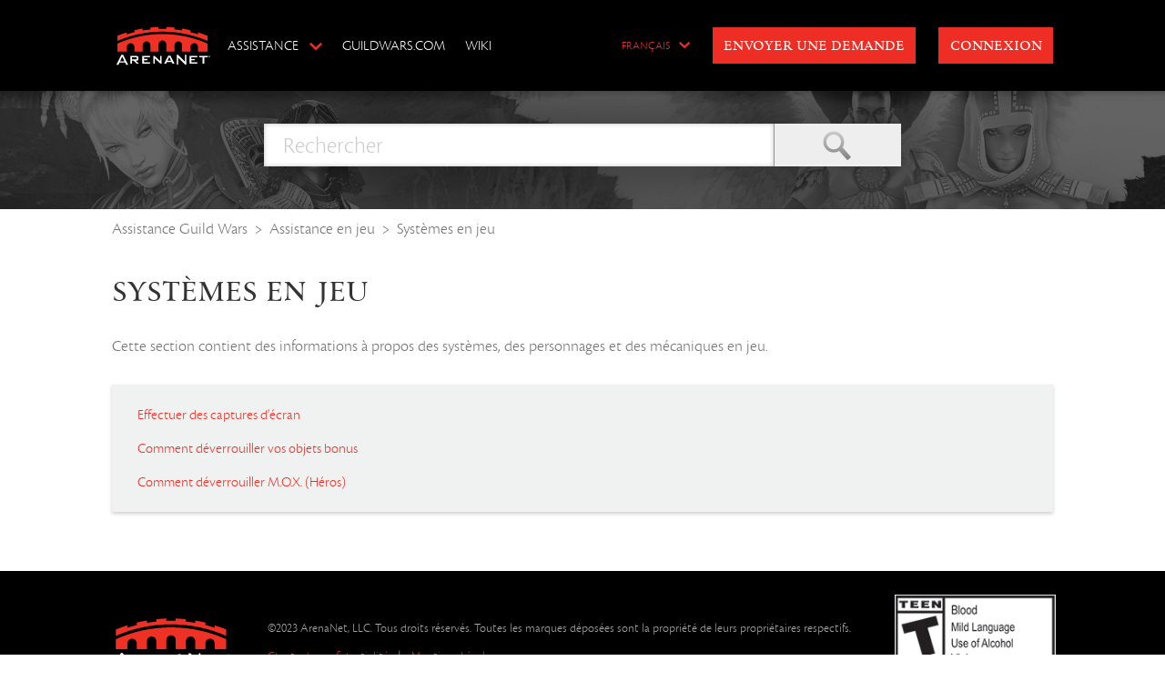

--- FILE ---
content_type: text/html; charset=utf-8
request_url: https://help.guildwars.com/hc/fr/sections/360000170828-Syst%C3%A8mes-en-jeu
body_size: 4087
content:
<!DOCTYPE html>
<html dir="ltr" lang="fr">
<head>
  <meta charset="utf-8" />
  <!-- v26873 -->


  <title>Systèmes en jeu &ndash; Assistance Guild Wars</title>

  <meta name="csrf-param" content="authenticity_token">
<meta name="csrf-token" content="hc:meta:server:lt6eCvgBFwkgeaEHWXV7q_lp1MtEkYE1AYm-YN02eZBFyfjMSysaVkVLqF9XSlO6_NykYcLSJmU1fkSyHuq9KQ">

  <meta name="description" content="Cette section contient des informations à propos des systèmes, des personnages et des mécaniques en jeu." /><link rel="canonical" href="https://help.guildwars.com/hc/fr/sections/360000170828-Syst%C3%A8mes-en-jeu">
<link rel="alternate" hreflang="de" href="https://help.guildwars.com/hc/de/sections/360000170828-Ingame-Systeme">
<link rel="alternate" hreflang="en-us" href="https://help.guildwars.com/hc/en-us/sections/360000170828-In-Game-Systems">
<link rel="alternate" hreflang="es" href="https://help.guildwars.com/hc/es/sections/360000170828-Sistemas-del-juego">
<link rel="alternate" hreflang="fr" href="https://help.guildwars.com/hc/fr/sections/360000170828-Syst%C3%A8mes-en-jeu">
<link rel="alternate" hreflang="x-default" href="https://help.guildwars.com/hc/en-us/sections/360000170828-In-Game-Systems">

  <link rel="stylesheet" href="//static.zdassets.com/hc/assets/application-f34d73e002337ab267a13449ad9d7955.css" media="all" id="stylesheet" />
    <!-- Entypo pictograms by Daniel Bruce — www.entypo.com -->
    <link rel="stylesheet" href="//static.zdassets.com/hc/assets/theming_v1_support-e05586b61178dcde2a13a3d323525a18.css" media="all" />
  <link rel="stylesheet" type="text/css" href="/hc/theming_assets/317231/360000007567/style.css?digest=30036107324819">

  <link rel="icon" type="image/x-icon" href="/hc/theming_assets/01HZKS5GJV2ND1BE1CAEWMSQS3">

    <script src="//static.zdassets.com/hc/assets/jquery-ed472032c65bb4295993684c673d706a.js"></script>
    

  



<meta http-equiv="X-UA-Compatible" content="IE=edge"><meta name="viewport" content="width=device-width, initial-scale=1"><link rel="stylesheet" type="text/css" href="https://static.staticwars.com/combo/_/fonts/cronos/v1/cronos-bold-min.css&/fonts/cronos/v1/cronos-italic-min.css&/fonts/cronos/v1/cronos-bolditalic-min.css&/fonts/cronos/v1/cronos-light-min.css&/fonts/eason/v1/eason-regular-min.css&/fonts/eason/v1/eason-bold-min.css&/fonts/eason/v1/eason-italic-min.css&/fonts/eason/v1/eason-displaycaps-min.css"><script>var arenaNet={i18n:{myTickets:"mes demandes",contactEmail:"Adresse e-mail de contact",submitTicket:"Envoyer une demande",ticket:"mes demandes",tickets:"Tickets"}};</script>
  <script type="text/javascript" src="/hc/theming_assets/317231/360000007567/script.js?digest=30036107324819"></script>
</head>
<body class="">
  
  
  

  



<header class="header a1_0"><div class="header-inner a0_0 a1_1"><div class="a1_2"><div class="logo a1_3"><a title="Accueil" href="/hc/fr"><img class="a1_5" src="//p6.zdassets.com/hc/theme_assets/317231/200002923/anet.1473452783746.svg" alt="Logo"></a></div><div class="b_0"><button class="b_1 b_2">show</button><button class="b_1 b_3">hide</button><div class="a5_2 b_4"><nav class="b_5"><div class="mobile-hide"><div class="dropdown helpcenter-selector" aria-haspopup="true"><a class="dropdown-toggle">Assistance</a><span class="dropdown-menu" role="menu" aria-expanded="false">
                      <a href="https://help.guildwars.com/" dir="ltr" role="menuitem">Assistance Guild Wars​</a>
                    
                      <a href="https://help.guildwars2.com/" dir="ltr" role="menuitem">Assistance Guild Wars 2​</a>
                    </span></div></div><a href="https://www.guildwars.com">GuildWars.com</a><a href="https://wiki.guildwars.com/">Wiki</a><div class="mobile-only">
                    <a href="https://help.guildwars.com/" class="mobile-dropdown-link" dir="ltr" role="menuitem">Assistance Guild Wars​</a>
                  
                    <a href="https://help.guildwars2.com/" class="mobile-dropdown-link" dir="ltr" role="menuitem">Assistance Guild Wars 2​</a>
                  </div></nav><div class="b_6"><a class="submit-a-request" href="/hc/fr/requests/new">Envoyer une demande</a></div></div></div></div><nav class="user-nav a1_4"><div class="dropdown language-selector" aria-haspopup="true"><a class="dropdown-toggle">Français</a><span class="dropdown-menu dropdown-menu-end" role="menu"><a href="/hc/change_language/de?return_to=%2Fhc%2Fde%2Fsections%2F360000170828-Ingame-Systeme" dir="ltr" rel="nofollow" role="menuitem">Deutsch</a><a href="/hc/change_language/en-us?return_to=%2Fhc%2Fen-us%2Fsections%2F360000170828-In-Game-Systems" dir="ltr" rel="nofollow" role="menuitem">English (US)</a><a href="/hc/change_language/es?return_to=%2Fhc%2Fes%2Fsections%2F360000170828-Sistemas-del-juego" dir="ltr" rel="nofollow" role="menuitem">Español</a></span></div><div class="satButton"><a class="submit-a-request" href="/hc/fr/requests/new">Envoyer une demande</a></div>  <a class="login" data-auth-action="signin" role="button" rel="nofollow" title="Ouvre une boîte de dialogue" href="https://guildwars2.zendesk.com/access?brand_id=360000007567&amp;return_to=https%3A%2F%2Fhelp.guildwars.com%2Fhc%2Ffr%2Fsections%2F360000170828-Syst%25C3%25A8mes-en-jeu&amp;locale=fr">Connexion</a>
</nav></div></header>

  <main role="main">
    



<div class="search-box"><form role="search" class="search" data-search="" action="/hc/fr/search" accept-charset="UTF-8" method="get"><input type="hidden" name="utf8" value="&#x2713;" autocomplete="off" /><input type="search" name="query" id="query" placeholder="Rechercher" aria-label="Rechercher" />
<input type="submit" name="commit" value="Rechercher" /></form></div><nav class="sub-nav a0_0 a5_5 a5_6"><ol class="breadcrumbs">
  
    <li title="Assistance Guild Wars">
      
        <a href="/hc/fr">Assistance Guild Wars</a>
      
    </li>
  
    <li title="Assistance en jeu">
      
        <a href="/hc/fr/categories/360000081608-Assistance-en-jeu">Assistance en jeu</a>
      
    </li>
  
    <li title="Systèmes en jeu">
      
        <a href="/hc/fr/sections/360000170828-Syst%C3%A8mes-en-jeu">Systèmes en jeu</a>
      
    </li>
  
</ol>
</nav><div class="a0_0 e_0"><h1> Systèmes en jeu</h1><p class="section-description d_1 e_1">Cette section contient des informations à propos des systèmes, des personnages et des mécaniques en jeu.</p><div class="a5_2 a5_3 e_2"><ul class="article-list e_3"><li ><a href="/hc/fr/articles/360000979487-Effectuer-des-captures-d-%C3%A9cran">Effectuer des captures d&#39;écran</a></li><li ><a href="/hc/fr/articles/360001798368-Comment-d%C3%A9verrouiller-vos-objets-bonus">Comment déverrouiller vos objets bonus</a></li><li ><a href="/hc/fr/articles/360001816287-Comment-d%C3%A9verrouiller-M-O-X-H%C3%A9ros">Comment déverrouiller M.O.X. (Héros)</a></li></ul></div></div>
  </main>

  



<footer class="footer a2_0"> <div class="footer-inner a0_0 a2_1"> <div class="a2_2"> <a href="http://www.arena.net"> <img class="#mc_logoImg" src="//p6.zdassets.com/hc/theme_assets/317231/200002923/anet.1473452783746.svg" alt="Logo"> </a> </div> <div class="a2_3"> <p> ©2023 ArenaNet, LLC. Tous droits réservés. Toutes les marques déposées sont la propriété de leurs propriétaires respectifs. </p> <p> <a href="https://www.guildwars.com/privacy-policy">Charte de confidentialité</a> | <a href="https://www.guildwars.com/legal">Mentions Légales</a> </p> </div> <div class="a2_4"> <div class="a2_7"> <a href="https://www.esrb.org" target="_blank"> <img src="/hc/theming_assets/01HZKS5G8NWA10QNSX0A11R01Y" alt="ESRB"> </a> </div> <div class="a2_5"> <img src="//p6.zdassets.com/hc/theme_assets/317231/200002923/pegi.1474665647689.gif
" alt="PEGI"> </div> <div class="a2_6"> <img src="//p6.zdassets.com/hc/theme_assets/317231/200002923/usk.1474665647689.gif
" alt="USK"> </div> </div> </div> </footer><noscript><iframe src="https://www.googletagmanager.com/ns.html?id=GTM-PBV6W2" height="0" width="0" style="display:none;visibility:hidden"></iframe></noscript><script>!function(e,t,a,n,g){e[n]=e[n]||[],e[n].push({"gtm.start":(new Date).getTime(),event:"gtm.js"});var m=t.getElementsByTagName(a)[0],r=t.createElement(a);r.async=!0,r.src="https://www.googletagmanager.com/gtm.js?id=GTM-PBV6W2",m.parentNode.insertBefore(r,m)}(window,document,"script","dataLayer");</script>


  <!-- / -->

  
  <script src="//static.zdassets.com/hc/assets/fr.9c34299558014f9801ff.js"></script>
  

  <script type="text/javascript">
  /*

    Greetings sourcecode lurker!

    This is for internal Zendesk and legacy usage,
    we don't support or guarantee any of these values
    so please don't build stuff on top of them.

  */

  HelpCenter = {};
  HelpCenter.account = {"subdomain":"guildwars2","environment":"production","name":"Guild Wars 2 Support"};
  HelpCenter.user = {"identifier":"da39a3ee5e6b4b0d3255bfef95601890afd80709","email":null,"name":"","role":"anonymous","avatar_url":"https://assets.zendesk.com/hc/assets/default_avatar.png","is_admin":false,"organizations":[],"groups":[]};
  HelpCenter.internal = {"asset_url":"//static.zdassets.com/hc/assets/","web_widget_asset_composer_url":"https://static.zdassets.com/ekr/snippet.js","current_session":{"locale":"fr","csrf_token":"hc:hcobject:server:jVs1GJnFx5vs1Qa-MAJ2E_QSpbgjo0HuGDxJLl9snp5eTFPeKu_KxInnD-Y-PV4C8afVEqXg5r4sy7P8nLBaJw","shared_csrf_token":null},"usage_tracking":{"event":"section_viewed","data":"[base64]--b499fd3cde13056234b87094c3c5ffe1baf421e2","url":"https://help.guildwars.com/hc/activity"},"current_record_id":null,"current_record_url":null,"current_record_title":null,"current_text_direction":"ltr","current_brand_id":360000007567,"current_brand_name":"Guild Wars 1","current_brand_url":"https://guildwars.zendesk.com","current_brand_active":true,"current_path":"/hc/fr/sections/360000170828-Syst%C3%A8mes-en-jeu","show_autocomplete_breadcrumbs":true,"user_info_changing_enabled":false,"has_user_profiles_enabled":false,"has_end_user_attachments":true,"user_aliases_enabled":false,"has_anonymous_kb_voting":false,"has_multi_language_help_center":true,"show_at_mentions":false,"embeddables_config":{"embeddables_web_widget":false,"embeddables_help_center_auth_enabled":false,"embeddables_connect_ipms":false},"answer_bot_subdomain":"static","gather_plan_state":"subscribed","has_article_verification":true,"has_gather":true,"has_ckeditor":false,"has_community_enabled":false,"has_community_badges":true,"has_community_post_content_tagging":false,"has_gather_content_tags":true,"has_guide_content_tags":true,"has_user_segments":true,"has_answer_bot_web_form_enabled":false,"has_garden_modals":false,"theming_cookie_key":"hc-da39a3ee5e6b4b0d3255bfef95601890afd80709-2-preview","is_preview":false,"has_search_settings_in_plan":true,"theming_api_version":1,"theming_settings":{"color_1":"#7b7b7b","color_2":"#404040","color_3":"#333333","color_4":"#ee2e24","color_5":"#ffffff","font_1":"-apple-system, BlinkMacSystemFont, 'Segoe UI', Helvetica, Arial, sans-serif","font_2":"-apple-system, BlinkMacSystemFont, 'Segoe UI', Helvetica, Arial, sans-serif","logo":"/hc/theming_assets/01HZKS5GE37HZKHBNXG5CAF6FR","favicon":"/hc/theming_assets/01HZKS5GJV2ND1BE1CAEWMSQS3"},"has_pci_credit_card_custom_field":true,"help_center_restricted":false,"is_assuming_someone_else":false,"flash_messages":[],"user_photo_editing_enabled":true,"user_preferred_locale":"en-us","base_locale":"fr","login_url":"https://guildwars2.zendesk.com/access?brand_id=360000007567\u0026return_to=https%3A%2F%2Fhelp.guildwars.com%2Fhc%2Ffr%2Fsections%2F360000170828-Syst%25C3%25A8mes-en-jeu","has_alternate_templates":true,"has_custom_statuses_enabled":true,"has_hc_generative_answers_setting_enabled":true,"has_generative_search_with_zgpt_enabled":false,"has_suggested_initial_questions_enabled":false,"has_guide_service_catalog":true,"has_service_catalog_search_poc":false,"has_service_catalog_itam":false,"has_csat_reverse_2_scale_in_mobile":false,"has_knowledge_navigation":false,"has_unified_navigation":false,"has_unified_navigation_eap_access":false,"has_csat_bet365_branding":false,"version":"v26873","dev_mode":false};
</script>

  
  <script src="//static.zdassets.com/hc/assets/moment-3b62525bdab669b7b17d1a9d8b5d46b4.js"></script>
  <script src="//static.zdassets.com/hc/assets/hc_enduser-682eda7708c76e29eff22c6702975daf.js"></script>
  
  
</body>
</html>

--- FILE ---
content_type: text/html; charset=utf-8
request_url: https://www.guildwars2.com/ws/rating
body_size: -79
content:
esrb

--- FILE ---
content_type: text/css; charset=utf-8
request_url: https://help.guildwars.com/hc/theming_assets/317231/360000007567/style.css?digest=30036107324819
body_size: 13694
content:
/* !!!!!!!!!!!!!!!!!!!!!!!!!!!!!!!!!!!!!!!!!!!!!!!! */
/* DO NO EDIT FILES DIRECTLY - changes will be lost */
/* !!!!!!!!!!!!!!!!!!!!!!!!!!!!!!!!!!!!!!!!!!!!!!!! */

*,input[type=search]{box-sizing:border-box}html{background-color:#ffffff}body{color:#333333;font-family:-apple-system, BlinkMacSystemFont, 'Segoe UI', Helvetica, Arial, sans-serif;font-size:13px;font-weight:lighter;line-height:1.5;margin:0;padding-bottom:50px}img{max-width:100%;vertical-align:middle}img[height],img[width]{max-width:none}figure>img{display:block}a{color:#ee2e24;font-family:-apple-system, BlinkMacSystemFont, 'Segoe UI', Helvetica, Arial, sans-serif;text-decoration:none}a:hover{text-decoration:underline}ol,ul{margin:0;padding:0}ul{list-style:none}table{border-collapse:collapse;text-align:left;width:100%}[dir=rtl] table{text-align:right}td,th{border-color:#eee;border-style:solid;padding:12px}th{border-width:1px 0;color:#bebebe;font-size:11px;font-weight:400;white-space:nowrap;text-align:inherit}td{border-width:0 0 1px}h1,h2,h3,h4,h5,h6{color:#000;font-weight:400}h1{font-size:20px}input,label,textarea{display:inline-block;vertical-align:middle}label,select{font-size:12px}input[type=checkbox]+label{margin-left:5px}[dir=rtl] input[type=checkbox]+label{margin-left:0;margin-right:5px}input,select,textarea{border:1px solid #ddd;border-radius:2px}input,textarea{padding:10px}textarea{height:100px;padding:7px 10px;resize:vertical}input[type=text],textarea{width:100%}input,select,textarea{color:#555}input:focus,select:focus,textarea:focus{outline:none;border:1px solid #999}input::-ms-clear{display:none}input::-webkit-inner-spin-button,input::-webkit-outer-spin-button{margin:0;-webkit-appearance:none}::-webkit-input-placeholder{color:#ccc}:-ms-input-placeholder{color:#ccc}::-moz-placeholder{color:#ccc}select{-webkit-appearance:none;-moz-appearance:none;appearance:none;padding:5px 10px;min-width:141px;background:url(/hc/assets/dropdown-arrow.svg) no-repeat #fff;background-size:10px 5px;background-position:calc(100% - 10px) 50%}select::-ms-expand{display:none}[dir=rtl] select{background-position:10px 50%}[role=button],[type=button],[type=submit],button{border-radius:4px;border:1px solid #ddd;color:#ee2e24;cursor:pointer;display:inline-block;padding:5px 10px;position:relative;vertical-align:middle;white-space:nowrap}a[role=button]:hover{text-decoration:none}input[type=submit]{background:#444;border-color:transparent;color:#fff;padding:10px 30px}input[type=submit][disabled]{-ms-filter:"progid:DXImageTransform.Microsoft.Alpha(Opacity=40)";opacity:.4}[role=button] img,button img{border-radius:4px;margin:0 5px 0 0;height:20px;position:relative;top:-1px;vertical-align:middle}[dir=rtl] [role=button] img,[dir=rtl] button img{margin:0 0 0 5px}.form{max-width:505px}.form-field~.form-field{margin-top:25px}.form-field label{display:block;font-weight:700;margin-bottom:5px}.form-field input[type=checkbox]+label{margin:0 0 0 10px}.form-field.required>label:after{content:"*";color:red;margin-left:2px}.form-field p{color:#bebebe;font-size:11px}.form-field input.datepicker,.form-field input[type=number]{width:150px}.form-field input.partialcreditcardinputfield{background:url("[data-uri]") no-repeat 10px 10px;background-size:14px;padding-left:28px}[dir=rtl] .form-field input.partialcreditcardinputfield{padding-left:0;padding-right:28px;background-position:right 10px top 10px}.form-field .nesty-input{height:37px;line-height:37px;vertical-align:middle}.form-field .nesty-input:focus{outline:none;border:1px solid #999}.form form+form{margin-top:25px}.searchbox{margin:25px 0}.searchbox-suggestions{background-color:#fff;border:1px solid #eee;border-radius:4px;padding:10px 20px}.searchbox-suggestions li{padding:5px 0}[data-loading=true] input,[data-loading=true] textarea{background:transparent url(/hc/assets/loader.gif) 99% 50% no-repeat;background-size:16px 16px}.form footer{border-top:1px solid #eee;margin-top:40px;padding-top:30px;text-align:right}.form footer a{color:#ccc;cursor:pointer;margin-right:15px}.nav-bordered li,.nav-spaced li,.nav li{display:inline-block;font-weight:700}.nav-bordered li a,.nav-spaced li a,.nav li a{font-weight:400}.nav-bordered li+li{border-color:#eee;border-style:solid;border-width:0 0 0 1px;margin:0 0 0 30px;padding:0 0 0 30px}[dir=rtl] .nav-bordered li+li{border-width:0 1px 0 0;margin:0 30px 0 0;padding:0 30px 0 0}.nav-spaced li+li{margin:0 0 0 40px}[dir=rtl] .nav-spaced li+li{margin:0 40px 0 0}.breadcrumbs li{color:#bebebe;display:inline-block;font-size:12px;max-width:450px;overflow:hidden;text-overflow:ellipsis}.breadcrumbs li+li:before{content:">";margin:0 4px}.label,.post-overview-status>span,.post-status>span,.profile-contribution .contribution-status,.request-status{border-radius:20px;display:inline-block;font-size:10px;padding:3px 10px;text-transform:uppercase;white-space:nowrap}.meta,.meta-group{color:#ccc;display:inline-block;font-size:11px}.meta-group *+:before{content:"\2022";font-size:8px;margin:0 10px}.clearfix:after,.clearfix:before{content:" ";display:table}.clearfix:after{clear:both}.share{white-space:nowrap}.share a,.share li{display:inline-block}.share a{height:30px;line-height:30px;overflow:hidden;vertical-align:middle;width:30px}.share a:before{background:#ccc;border-radius:50%;color:#fff;display:inline-block;font-family:entypo;text-align:center;width:100%}.share a:hover{text-decoration:none}.share-twitter:before{content:"\F309"}.share-facebook:before{content:"\F30C"}.share-linkedin:before{content:"\F318"}.share-googleplus:before{content:"\F30F"}.pagination{margin:20px 0;text-align:center}.pagination *{display:inline-block}.pagination li{border:1px solid #eee;float:left;margin-left:-1px}[dir=rtl] .pagination li{float:right}.pagination a,.pagination span{color:inherit;font-size:12px;padding:5px 12px}.pagination-current{background-color:#f9f9f9;color:#bebebe}.pagination-first{border-radius:3px 0 0 3px}.pagination-last,[dir=rtl] .pagination-first{border-radius:0 3px 3px 0}[dir=rtl] .pagination-last{border-radius:3px 0 0 3px}.content-body{word-wrap:break-word;line-height:1.7}.content-body img{max-width:100%}.content-body hr{background-color:#eee;border:0;height:1px}.content-body ol,.content-body ul{list-style-position:inside;padding:0 15px}.content-body ul{list-style-type:disc}.content-body ol ul,.content-body ul ul{list-style-type:circle}.content-body ol ol ul,.content-body ol ul ul,.content-body ul ol ul,.content-body ul ul ul{list-style-type:square}.content-body pre{background:#f9f9f9;border:1px solid #eee;border-radius:3px;padding:10px 15px;overflow:auto;white-space:pre}.content-body blockquote{border-left:1px solid #eee;color:#bebebe;font-style:italic;padding:0 15px}.vote{display:inline-block;text-align:center;width:35px}.vote a{outline:none;text-decoration:none}.vote-sum{display:block;font-weight:700;margin:3px 0}[dir=rtl] .vote-sum{direction:ltr;unicode-bidi:bidi-override}.vote-down:before,.vote-up:before{border-radius:50%;border:1px solid #ddd;color:#333333;display:inline-block;font-family:entypo;font-size:15px;height:18px;line-height:18px;width:18px}.vote-down:hover:before,.vote-up:hover:before{border-color:#bbb}.vote-up:before{content:"\E763"}.vote-down:before{content:"\E760"}.vote-voted:before,.vote-voted:hover:before{border-color:#333333}h1{color:#333;font-size:32px;font-weight:700;margin:.8em 0}.header-inner,main{margin:0 auto;padding:0 20px;width:940px}.header{background:#ffffff;border-bottom:1px solid #eee}.header-inner{display:table;height:100px}.logo,.user-nav{display:table-cell;vertical-align:middle}.logo img{max-height:60px}.user-nav{text-align:right}.user-nav>*{display:inline-block;margin:0 0 0 25px}[dir=rtl] .user-nav{text-align:left}[dir=rtl] .user-nav>*{margin:0 25px 0 0}.main-column,.side-column{display:inline-block;vertical-align:top}.main-column{width:600px}.side-column{width:250px;margin-left:45px}[dir=rtl] .side-column{margin-left:0;margin-right:45px}.search-box{position:relative;background:#7b7b7b;margin-bottom:35px;padding:35px 0}.search-box:before{content:" ";position:absolute;z-index:-1;left:5px;right:0;top:0;bottom:0;box-shadow:-894px 0 #7b7b7b,894px 0 #7b7b7b;display:block}.search-box .search{box-shadow:0 0 0 4px rgba(0,0,0,.1);border-radius:8px;position:relative}.search-box .search input{border:0;display:inline-block;height:90px;outline:0;vertical-align:middle}.search-box .search input[type=search],.search-box .search input[type=text]{line-height:1.2em;border-radius:8px 0 0 8px;background:#fff;font-size:20px;padding:35px 100px 35px 30px;width:700px}[dir=rtl] .search-box .search input[type=search],[dir=rtl] .search-box .search input[type=text]{border-radius:0 8px 8px 0}.search-box .search input[type=submit]{background-color:#404040;background-image:-webkit-linear-gradient(bottom,rgba(0,0,0,.1),hsla(0,0%,100%,.1));background-image:linear-gradient(0deg,rgba(0,0,0,.1),hsla(0,0%,100%,.1));border-radius:0 8px 8px 0;border:0;bottom:0;box-shadow:none;color:#fff;font-size:26px;font-weight:700;letter-spacing:2px;text-shadow:0 2px rgba(0,0,0,.2);min-width:200px;padding:0 20px;position:absolute;right:0;top:0}[dir=rtl] .search-box .search input[type=submit]{border-radius:8px 0 0 8px;left:0;right:auto}.sub-nav .search{float:right;position:relative}[dir=rtl] .sub-nav .search{float:left}.sub-nav .search:before{content:"\1F50D";font-family:entypo;font-size:16px;line-height:0;position:absolute;text-align:center;top:50%;width:35px;z-index:1}.sub-nav .search input[type=search],.sub-nav .search input[type=text]{padding:6px 10px 6px 35px;height:30px;width:100%}[dir=rtl] .sub-nav .search input[type=search],[dir=rtl] .sub-nav .search input[type=text]{padding:6px 35px 6px 10px}.sub-nav .search input[type=submit]{display:none}.help-center-name{color:#fff;font-size:60px;font-weight:700;margin:65px 0 50px;text-align:center;text-transform:uppercase}.help-center-name+.search{margin-bottom:135px}.category-tree{border-color:rgba(0,0,0,.15);border-style:solid;border-width:1px 0;padding:20px 30px}.category-tree h2~*,.category-tree h3~*{display:none}.category-tree .category{display:inline-block;padding-right:30px;vertical-align:top;width:49.5%}.category-tree .category h2{margin:12px 0}.category-tree .category h2 a{color:inherit;font-weight:lighter}.category-tree .section h3{margin:0}.category-tree .section h3 a{color:inherit;font-weight:700;font-size:14px}.category-tree .section{margin:5px 20px}.category-tree .article-list,.category-tree .section-empty a{margin:20px}.category-tree .section-empty a{display:block}.category-tree .article-list li{margin-bottom:5px}.category-description,.section-description{color:#bbb;margin-bottom:30px;margin-top:0}.section-tree .section{display:inline-block;padding:0 50px 50px 0;vertical-align:top;width:49.5%}.section-tree .section h3{font-weight:700;margin-bottom:20px}.section-tree .section h3 a{color:inherit}.section-tree .article-list li{margin-bottom:5px}.article-subscribe,.article-unsubscribe,.section-subscribe,.section-unsubscribe{float:right}.article-subscribe,.article-unsubscribe,.section-subscribe [role=button],.section-unsubscribe{background:#ededed;border:0;border-radius:5px;box-shadow:none;height:25px;line-height:25px;margin-top:5px;padding:0 10px}.article-list li{margin-bottom:15px}.see-all-articles{background:#f2f2f2;border-radius:5px;font-size:12px;padding:3px 10px}.category-tree .see-all-articles{position:relative;top:-10px;left:20px}.community{background:#f8f8f8;border-radius:5px;margin-top:40px;padding:25px 30px}.community .recent-activity{padding:0;width:auto}.community .recent-activity h2{border-bottom:1px solid;border-bottom-color:#e6e6e6;border-bottom-color:rgba(0,0,0,.08);font-weight:400;font-size:inherit;margin:0 0 15px;padding-bottom:20px;text-transform:uppercase}.community h4{color:#111;float:right;font-size:13px;margin:0}[dir=rtl] .community h4{float:left}.community h4 a{font-weight:400;font-size:11px}.trending-questions{margin-bottom:40px}.trending-questions h2{border-bottom:1px solid;border-bottom-color:#e6e6e6;border-bottom-color:rgba(0,0,0,.08);color:#111;font-weight:400;font-size:inherit;margin:0 0 15px;padding-bottom:20px;text-transform:uppercase}.trending-questions:last-child{margin-bottom:0}.trending-question-list{margin-bottom:15px}.trending-question-list li{display:inline-block;font-size:13px;padding:10px 25px 0 0;width:49.5%}.my-activities-table td,.my-activities-table th{text-align:left}[dir=rtl] .my-activities-table td,[dir=rtl] .my-activities-table th{text-align:right}.article-promoted span{cursor:default;font-family:entypo;margin-right:5px;position:relative}.article-promoted span:after,.article-promoted span:before{display:none;position:absolute}.article-promoted span:hover:after,.article-promoted span:hover:before{display:block}.article-promoted span:before{background-color:#222;background-color:rgba(0,0,0,.85);border-radius:4px;color:#fff;content:attr(data-title);font-family:sans-serif;left:-10px;margin-top:5px;padding:3px 10px;top:100%;white-space:nowrap;z-index:1}.article-promoted span:after{border-bottom:5px solid;border-bottom-color:#222;border-bottom-color:rgba(0,0,0,.85);border-left:5px solid transparent;border-right:5px solid transparent;bottom:-5px;content:"";height:0;left:50%;margin-left:-5px;width:0}.sub-nav{display:table;margin-bottom:25px;padding:25px 0;table-layout:fixed;width:100%;border-bottom:0}.sub-nav>*{display:table-cell}.sub-nav .breadcrumbs{overflow:hidden;white-space:nowrap}.sub-nav .search{width:300px}.article-column{width:700px}h1 .visibility-internal-icon:before{width:auto;min-width:13px;margin-right:10px}.article-info>*{display:table-cell;vertical-align:middle}.article-avatar{min-width:55px}.article-avatar img{border-radius:3px;max-height:38px;max-width:38px}.article-meta{width:100%;overflow:hidden;text-overflow:ellipsis}.article-updated{display:block}.article-more-questions{margin:15px 0 50px}.article-body{line-height:2;font-size:14px;word-wrap:break-word}.article-body table{table-layout:fixed}.article-body ol,.article-body ul{margin:20px 0 20px 20px;list-style-position:outside}.article-body li>ol,.article-body li>ul{margin:0 0 0 20px}.article-footer{border-bottom:1px solid #eee;margin-top:15px;padding:20px 0}.article-footer .article-vote,.article-footer .share{display:table-cell}.article-vote{width:100%}.article-vote>*{display:inline-block}.article-vote-controls{margin:0 5px}.article-vote-count{color:#999;min-width:20%}.article-vote-down,.article-vote-up{color:inherit;font-family:entypo;padding:0 10px}.article-vote-up:before{content:"\1f44d"}.article-vote-down:before{content:"\1f44e"}.article-vote-up.article-voted{color:#6b9100;border-color:#6b9100}.article-vote-down.article-voted{color:#999;border-color:#999}.article-footer a,.article-footer a:before{background:#ccc;box-shadow:none;border:0;border-radius:50%;color:#fff;height:30px;line-height:30px}.request-follow-up{text-align:right}.follow-up-hint{display:inline-block;float:right;font-size:13px;margin-top:13px}.request-details{background-color:#f6f6f6;background-color:rgba(0,0,0,.02);border:1px solid;border-color:#ececec;border-color:rgba(0,0,0,.07);border-radius:3px;font-size:12px;margin:30px 0;padding:15px 20px}.request-details li+li{margin-top:10px}.request-header{font-weight:lighter;font-size:1.7em;margin:1em 0}.request-id{color:#bbb;display:block;font-size:13px}.request-details dt~dt{font-weight:700;margin-top:15px}.request-details dd li{list-style-type:disc;list-style-position:inside;margin:0}.request-status{color:#fff;border-radius:3px;display:inline-block;font-size:11px;font-weight:400;letter-spacing:1px;padding:2px 5px;white-space:nowrap}.page-header{border-bottom:1px solid #eee;margin-bottom:30px;min-height:50px;padding-bottom:15px}.page-header>*{display:table-cell;vertical-align:middle}.page-header>:first-child{width:100%}.page-header+p{color:#bebebe;margin:-15px 0 20px}.page-header h1{font-size:20px;font-weight:400}body.community-enabled .search-results-column{width:430px!important}.visibility-internal-icon:before{content:"\1F512";display:inline-block;font-family:entypo;text-align:center;width:13px}.article-promoted span,.visibility-internal{cursor:default;position:relative}.article-promoted span:after,.article-promoted span:before,.visibility-internal:after,.visibility-internal:before{display:none;font-size:13px;font-weight:400;position:absolute}.article-promoted span:before,.visibility-internal:before{background:#222;border-radius:3px;color:#fff;content:attr(data-title);font-family:sans-serif;left:-10px;margin-top:5px;padding:3px 10px;text-transform:none;top:100%;white-space:nowrap;z-index:1}.article-promoted span:after,.visibility-internal:after{border-bottom:5px solid #222;border-left:5px solid transparent;border-right:5px solid transparent;bottom:-5px;content:"";height:0;left:50%;margin-left:-5px;width:0}.article-promoted span:hover:after,.article-promoted span:hover:before,.visibility-internal:hover:after,.visibility-internal:hover:before{display:block}.comment-list{margin-bottom:25px}.comment-list>*{border-bottom:1px solid #eee;padding:25px 0}.comment-list>:first-child{border-top:1px solid #eee}.comment-list-header{margin-bottom:18px}.comment-list-header>*{display:inline-block;margin:0}.comment-sorter{float:right}.comment-sorter a{color:#999;text-decoration:none;padding-left:20px}[dir=rtl] .comment-sorter{float:left}[dir=rtl] .comment-sorter a{padding-left:0;padding-right:20px}.comment-sorter [aria-selected=true]{font-weight:700;color:#333}.comment,.comment-form{display:table;table-layout:fixed;width:100%;word-wrap:break-word}.comment-form>*,.comment>*{display:table-cell;vertical-align:top}.comment-bookmark,.comment-vote{text-align:center;width:50px}.comment-bookmark:before{color:#77a500;content:"\1F516";font-family:entypo;font-size:23px;line-height:1.1}.comment-avatar{position:relative;width:85px}.comment-avatar img{border-radius:3px;max-width:65px;max-height:65px}.comment-avatar-agent:after{background-color:transparent;background-image:url(/hc/assets/agent-marker.png);background-image:url(/hc/assets/agent-marker.svg);background-repeat:no-repeat;background-size:15px;content:" ";height:15px;left:55px;position:absolute;top:55px;width:15px}[dir=rtl] .comment-avatar-agent:after{left:auto;right:55px}.comment-header{margin-bottom:15px;overflow:hidden;text-overflow:ellipsis}.comment-official,.comment-pending,.comment-published{border:1px solid transparent;float:right;font-size:11px;padding:1px 5px}[dir=rtl] .comment-official,[dir=rtl] .comment-pending,[dir=rtl] .comment-published{float:left}.comment-published{color:#bebebe}.comment-published:before{content:" ";display:inline-block;width:5px}.comment-official,.comment-pending{border-color:currentcolor;border-radius:2px}.comment-pending{color:#eec100}.comment-official{color:#77a500}.comment-form textarea{display:block;border-radius:2px 2px 0 0;border-width:1px}.comment-attachments,.comment-ccs+textarea{margin-top:10px}.comment-form-controls{display:none;margin-top:10px;text-align:right}[dir=rtl] .comment-form-controls{text-align:left}.comment-form-controls input[type=submit]{margin-left:15px}[dir=rtl] .comment-form-controls input[type=submit]{margin-left:0;margin-right:15px}.comment-mark-as-solved,.comment-screencasts{display:inline-block;margin-right:20px;vertical-align:middle}[dir=rtl] .comment-mark-as-solved,[dir=rtl] .comment-screencasts{margin-left:20px}.comment-actions{float:right;color:#999}[dir=rtl] .comment-actions{float:left}.comment-actions .dropdown-toggle:before{content:"\2699";font-size:11px;font-family:entypo}.attachment-list,.screencast-list{font-size:11px;margin-top:25px}.attachment-list span,.screencast-list span{color:#999}[dir=rtl] .attachment-list span,[dir=rtl] .screencast-list span{direction:rtl;unicode-bidi:bidi-override}.attachment-list li,.screencast-list li{margin-bottom:10px}.attachment-list li:before,.screencast-list li:before{border-radius:3px;color:#bbb;font-family:entypo;margin-right:5px;padding:5px}.attachment-list li:before{content:"\1F4CE"}.screencast-list li:before{content:"\1F4BB"}.my-activities-header{border-bottom:1px solid #eee;margin-bottom:25px;padding:25px 0}.my-activities-header .breadcrumbs li{color:#000;font-size:20px;font-weight:400}.my-activities-header .breadcrumbs li:before,.my-activities-header .breadcrumbs li:first-child{display:none}.my-activities-nav{margin-bottom:100px}.my-activities-sub-nav{margin-bottom:15px}.request-table-toolbar{background:#f9f9f9;display:table;padding:8px;width:100%}.request-table-filters{display:table-cell;text-align:right}[dir=rtl] .request-table-filters{text-align:left}.request-table-filters label:before{content:" ";width:25px;display:inline-block}.requests-search{border-radius:20px;outline:none;padding:6px 15px}.organization-subscribe,.organization-unsubscribe{margin-left:15px;background:#444;color:#fff}.my-activities-following-header{margin-bottom:15px}.my-activities-table .user-avatar{width:20px;height:20px;border-radius:4px;margin-right:5px}.my-activities-table .user-avatar+a{vertical-align:middle}.requests-search-info{padding:10px 0}.request-id{color:#bebebe}.request-details{background:#f9f9f9;border:1px solid #eee;border-radius:3px;font-size:12px;margin:0 0 30px;padding:15px 20px}.request-details dt{font-weight:700;margin-top:15px}.request-details dt:first-child{margin-top:0}.request-details dt.requester{font-weight:400}.request-details dt.request-followup-source{font-weight:400;border-bottom:1px solid #eee;padding-bottom:15px}.request-details dd{margin:2px 0 0;word-wrap:break-word}.request-details dd ul{margin:10px 0}.request-details dd li{list-style-type:disc;list-style-position:inside;margin:0 0 3px}.request-details .nested-field-tag:before{content:" > "}.request-details .nested-field-tag:first-child:before{content:""}.request-details .attachment-list li,.request-details .request-collaborators li{list-style:none}.request-status{color:#fff;border-radius:3px}.request-open{background:#59bbe0}.request-answered{background:#f5ca00}.request-solved{background:#828282}.request-details .request-collaborators{font-size:0}.request-details .request-collaborators li{font-size:12px;border-radius:2px;display:inline-block;padding:5px 6px;background-color:#ececec;margin:0 5px 5px 0;max-width:100%;text-overflow:ellipsis;overflow:hidden;white-space:nowrap}.request-table a.requests-link{position:relative}.request-table a.requests-link .requests-sort-symbol{position:absolute;left:calc(100% + 3px);bottom:0;color:#bebebe;font-size:10px}.request-comment-form .comment-form-controls{display:block}.request-comment-form .comment-form-controls input#mark_as_solved{display:none}.request-comment-form .comment-form-controls a[role=button][data-disabled]{color:#bebebe;cursor:default}.post-to-community a{padding-left:20px;padding-right:20px}.post-to-community a:before{content:"\2b\00a0";position:relative;top:-1px}.topic-list li{display:inline-block;padding:0 100px 30px 0;vertical-align:top;width:49.5%}.topic-list li h3,.topic-list li p{margin:0;overflow:hidden;text-overflow:ellipsis}.topic-list li p{color:#bebebe}.topic-list li .meta-group{margin-top:5px}[dir=rtl] .topic-list li{padding:0 0 30px 100px}.topic-header{margin-bottom:15px}.topic-header>*{display:table-cell;vertical-align:middle}.topic-filters{width:100%}.topic-filters>*{display:inline-block;font-weight:bolder;margin-right:20px}[dir=rtl] .topic-filters>*{margin-right:0;margin-left:20px}.post-overview{border-bottom:1px solid #eee;padding:16px 0}.post-overview-info{display:inline-block;max-width:500px;overflow:hidden;text-overflow:ellipsis}.post-overview-info a{font-size:16px}.post-overview-info .meta-group{display:block;margin-top:5px}.post-pinned .post-overview-info:before{content:"\2605";margin-right:5px;color:#ee2e24}.post-overview-status{float:right;margin:0 10px}.post-overview-status>span{color:#fff}[dir=rtl] .post-overview-status{float:left}.post-overview-count{background:#f9f9f9;border-radius:3px;color:#bebebe;float:right;font-size:10px;margin-left:10px;min-width:90px;padding:10px 15px;text-align:center;text-transform:uppercase}.post-overview-count strong{color:#333333;display:block;font-size:13px}[dir=rtl] .post-overview-count strong{direction:ltr;unicode-bidi:bidi-override}[dir=rtl] .post-overview-count{float:left;margin-left:0;margin-right:10px}.post-actions .dropdown-toggle{font-size:11px;font-weight:700}.post-actions .dropdown-toggle:before{content:"\2699\00a0\00a0";font:11px bold;font-family:entypo}.post{display:table;margin-bottom:50px;table-layout:fixed;width:100%}.post-container,.post-vote{display:table-cell;vertical-align:top}.post-vote{width:45px;padding-top:5px}.post-header{margin-bottom:25px}.post-header h1{margin:0 0 10px;overflow:hidden;text-overflow:ellipsis}.post-info{display:table;width:100%}.post-info>*{display:table-cell;vertical-align:middle;white-space:nowrap}.post-avatar{min-width:55px;position:relative}.post-avatar img{border-radius:3px;max-height:38px;max-width:38px}.post-avatar-agent:after{background-color:transparent;background-image:url(/hc/assets/agent-marker.png);background-image:url(/hc/assets/agent-marker.svg);background-repeat:no-repeat;background-size:14px;position:relative;display:block;width:15px;height:15px;left:28px;top:-10.5px;content:" "}[dir=rtl] .post-avatar-agent:after{left:auto;right:28px}.post-meta{width:100%;max-width:0}.post-author{display:block;white-space:normal;overflow:hidden;text-overflow:ellipsis}.post-status>span{color:#fff;margin:0 10px}.post-planned{background-color:#3eaae5}.post-not-planned{background-color:#b5b5b5}.post-answered,.post-completed{background-color:#669600}.post-share{margin-top:30px;text-align:right}[dir=rtl] .post-share{text-align:left}.post-follow [role=button],.topic-follow [role=button]{border-radius:3px;font-size:12px;padding:4px 10px}.post-follow [role=button]:after,.topic-follow [role=button]:after{content:attr(data-follower-count);font-family:inherit;color:#333333;display:inline-block;border-left:1px solid #ddd;margin-left:10px;padding-left:10px}[dir=rtl] .post-follow [role=button]:after,[dir=rtl] .topic-follow [role=button]:after{border-left:0;border-right:1px solid #ddd;margin:0 10px 0 0;padding:0 10px 0 0}.post-follow [role=button][aria-selected=true],.topic-follow [role=button][aria-selected=true]{background:#f9f9f9;color:#333333}body.community-enabled .search-results-column{display:inline-block;vertical-align:top;width:450px}body.community-enabled .search-results-column+.search-results-column{margin-left:35px}[dir=rtl] body.community-enabled .search-results-column+.search-results-column{margin-left:0;margin-right:35px}.search-results-subheading{padding-bottom:10px;margin-bottom:0}.search-results-subheading-link{font-size:13px;font-weight:400;margin-left:5px}.search-results-list{margin-bottom:25px}.search-results-list>*{border-bottom:1px solid #eee;padding:20px 0}.search-results-list>:first-child{border-top:1px solid #eee}.search-result-link{font-size:16px}.search-result-description,.search-result-meta{overflow:hidden;text-overflow:ellipsis;padding-top:10px}.search-result-meta-count,.search-result-meta-name,.search-result-meta-time{font-size:12px;color:#bebebe}.search-result-meta-count:before,.search-result-meta-time:before{display:inline-block;content:"\2022";speak:none;line-height:1;-webkit-font-smoothing:antialiased}[dir=ltr] .search-result-meta-count:before,[dir=ltr] .search-result-meta-time:before{padding-right:5px}[dir=rtl] .search-result-meta-count:before,[dir=rtl] .search-result-meta-time:before{padding-left:5px}.search-result-votes{background:#a8d119;border-radius:2px;color:#fff;display:inline-block;line-height:1;padding:4px 5px;position:relative;top:-2px}.search-result-votes:before{content:"\1F44D";font-family:entypo}[dir=ltr] .search-result-votes{margin-left:5px}[dir=ltr] .search-result-votes:before{margin-right:3px}[dir=rtl] .search-result-votes{margin-right:5px}[dir=rtl] .search-result-votes:before{margin-left:3px}.chat{background:#f6f6f6;border:1px solid #e0e0e0;border-bottom:0;border-radius:5px 5px 0 0;bottom:0;box-shadow:0 0 5px rgba(0,0,0,.15);cursor:pointer;font-size:13px;line-height:35px;padding:0 15px;position:fixed;right:85px;-webkit-transition:bottom .5s ease-in,color .5s ease-in;transition:bottom .5s ease-in,color .5s ease-in}.chat:before{content:"\E720";font-family:entypo;font-size:16px;margin-right:10px;vertical-align:middle}.chat:hover{text-decoration:none}.chat-available{bottom:0}.chat-unavailable{color:gray;cursor:default!important;bottom:-50px}.error-page{margin:0 auto;max-width:500px;padding-top:5%}.error-page h1{font-size:52px;margin-bottom:0}.error-page h2{font-size:16px;margin-bottom:5px}.error-page>a{display:block;margin-top:25px}.recent-activity{background:#f9f9f9;border-radius:5px;padding:25px 20px;width:270px}.recent-activity-header{margin-top:0;font-size:15px}.recent-activity-item{word-wrap:break-word}.recent-activity-item~.recent-activity-item{margin-top:15px}.recent-activity-item-parent{color:#333333;font-size:12px;text-decoration:none;display:block}.recent-activity-item-parent:hover{text-decoration:underline}.recent-activity-item-link{display:block}.recent-activity-item-meta{font-size:12px;color:#999}.recent-activity-item-time{display:inline-block}.recent-activity-item-comment{display:none}.recent-activity-item-comment:before{display:inline-block;content:"\2022"}.recent-activity-item-comment span:before{font-family:entypo;content:"\00a0\00a0\e718";display:inline-block;vertical-align:middle;padding-right:3px}[data-recent-activity-action=answer_added] .recent-activity-item-comment,[data-recent-activity-action=article_comment_added] .recent-activity-item-comment,[data-recent-activity-action=post_comment_added] .recent-activity-item-comment{display:inline-block}.recent-activity-controls,.recent-activity-loader{padding-top:20px;font-size:12px}.recent-activity-loader{display:inline-block;position:relative}.recent-activity-loader:before{display:block;position:absolute;content:"\0020";width:50%;height:100%;left:0;top:0;background:-webkit-linear-gradient(left,hsla(0,0%,100%,0),#f9f9f9 50%,hsla(0,0%,100%,0));background:linear-gradient(90deg,hsla(0,0%,100%,0) 0,#f9f9f9 50%,hsla(0,0%,100%,0));animation:a .5s infinite;-webkit-animation:a .5s infinite}@keyframes a{0%{left:0}to{left:100%}}@-webkit-keyframes a{0%{left:0}to{left:100%}}.escalation-badge,a.escalation-badge{background-color:#95be22;border:1px solid #95be22;border-radius:3px;color:#ffffff;font-size:11px;margin:0 3px;padding:1px 3px;text-decoration:none;vertical-align:baseline}.profile-header{border-bottom:1px solid #eee;padding:25px 0}.profile-header,.profile-header .profile-info{display:-webkit-box;display:-ms-flexbox;display:flex}.profile-header .profile-info{-ms-flex-wrap:wrap;flex-wrap:wrap;-webkit-box-flex:1;-ms-flex-positive:1;flex-grow:1;min-width:0}.profile-avatar{position:relative;margin-right:10px}[dir=rtl] .profile-avatar{margin-left:10px;margin-right:0}.profile-avatar .avatar{width:65px;height:65px;border-radius:50%}.profile-avatar-agent:after{background-color:transparent;background-image:url(/hc/assets/agent-marker.png);background-image:url(/hc/assets/agent-marker.svg);background-repeat:no-repeat;background-size:15px;position:absolute;width:15px;height:15px;content:"";bottom:0;right:0}[dir=rtl] .profile-avatar-agent:after{left:0}.profile-header .basic-info{-webkit-box-pack:center;-ms-flex-pack:center;justify-content:center;-webkit-box-flex:1;-ms-flex-positive:1;flex-grow:1;-ms-flex-preferred-size:0;flex-basis:0;display:-webkit-box;display:-ms-flexbox;display:flex;-webkit-box-orient:vertical;-webkit-box-direction:normal;-ms-flex-direction:column;flex-direction:column;word-wrap:break-word;min-width:0}.profile-header .basic-info .name{margin:0}.profile-header .options{display:-webkit-box;display:-ms-flexbox;display:flex;-webkit-box-align:start;-ms-flex-align:start;align-items:flex-start;margin-left:10px}[dir=rtl] .profile-header .options{margin-left:0;margin-right:10px}.profile-header .options :not(:last-child){margin-right:10px}[dir=rtl] .profile-header .options :not(:last-child){margin-left:10px;margin-right:0}.profile-header .options [data-action=edit-profile]{background:#444;border-color:#444 transparent #222;color:#fff}.profile-header .description{margin:20px 0 15px;font-size:14px;-ms-flex-preferred-size:100%;flex-basis:100%;word-break:break-all;word-break:break-word}.profile-stats{list-style:none;padding:0;margin:0}.profile-stats,.profile-stats .stat{display:-webkit-box;display:-ms-flexbox;display:flex}.profile-stats .stat-label{color:#999}.profile-stats-activity{margin:15px 0 15.5px;-ms-flex-preferred-size:100%;flex-basis:100%}.profile-stats-activity .stat{-webkit-box-orient:vertical;-webkit-box-direction:normal;-ms-flex-direction:column;flex-direction:column}.profile-stats-activity .stat:not(:last-child){margin-right:40px}[dir=rtl] .profile-stats-activity .stat:not(:last-child){margin-right:0;margin-left:40px}.profile-stats-counters{-webkit-box-flex:0;-ms-flex:0 0 271px;flex:0 0 271px;margin-left:60px;-webkit-box-orient:vertical;-webkit-box-direction:normal;-ms-flex-direction:column;flex-direction:column}[dir=rtl] .profile-stats-counters{margin-right:60px;margin-left:0}.profile-stats-counters .stat .stat-label{-webkit-box-flex:0;-ms-flex:0 0 100px;flex:0 0 100px}.profile-stats-counters .stat:not(:last-child){margin-bottom:17px}.profile-private-badge{border:1px solid #ddd;border-radius:4px;color:#999;padding:5px 10px}.profile-private-badge:after{content:"\1f512";font-family:Entypo;margin-left:5px}.profile-nav{margin-bottom:40.5px;border-bottom:1px solid #eee;padding:10.5px 0}.profile-section{width:calc(100% - 271px - 60px)}.profile-section-header{display:-webkit-box;display:-ms-flexbox;display:flex;-webkit-box-align:center;-ms-flex-align:center;align-items:center;-ms-flex-wrap:wrap;flex-wrap:wrap;padding-bottom:10px}.profile-section-title{-ms-flex-preferred-size:100%;flex-basis:100%;margin:0}.profile-section-description{-webkit-box-flex:1;-ms-flex:1 0 50%;flex:1 0 50%;white-space:nowrap;overflow:hidden;text-overflow:ellipsis}.profile-section-header>:not(:first-child){margin-top:20px}.profile-section-sorter{margin-left:20px}[dir=rtl] .profile-section-sorter{margin-left:0;margin-right:20px}.profile-contribution{padding:20px 0;word-wrap:break-word;position:relative}.profile-contribution-header{margin-bottom:5px}.profile-contribution-title{margin:0 0 5px;display:inline;line-height:21px;vertical-align:middle}.profile-contribution-breadcrumbs>li{display:inline;word-wrap:break-word}.profile-contribution-body{margin:10px 0;font-size:13px;line-height:1.5}.profile-contribution-meta{display:block;font-size:11px;line-height:18px;color:#ccc}.profile-contribution-meta .meta-data{display:inline}.profile-contribution-meta>.meta-data:not(:last-child):after{content:"\00B7";padding:0 5px}.profile-contribution-list>.profile-contribution{border-top:1px solid #eee;padding-left:33px}[dir=rtl] .profile-contribution-list>.profile-contribution{padding-right:33px;padding-left:0}.profile-contribution-list>.profile-contribution:last-child{border-bottom:1px solid #eee}.profile-section .no-activity,.profile-section .private-activity{display:block;margin-top:40px;color:#999}.profile-section .private-activity:before{content:"\1f512";font-family:Entypo;margin-right:10px}.profile-activity-list{margin-top:25px;margin-left:10px}[dir=rtl] .profile-activity-list{margin-left:0;margin-right:10px}.profile-activity{position:relative;padding-bottom:30px;padding-left:20px}[dir=rtl] .profile-activity{padding-left:0;padding-right:20px}.profile-activity:not(:last-child){border-left:1px solid #ddd}[dir=rtl] .profile-activity:not(:last-child){border-left:0;border-right:1px solid #ddd}.profile-activity-header{display:-webkit-box;display:-ms-flexbox;display:flex;-webkit-box-align:center;-ms-flex-align:center;align-items:center}.profile-activity-header .avatar{width:40px;height:40px;min-width:40px;-ms-flex-item-align:start;align-self:flex-start;border-radius:50%;margin-right:10px}[dir=rtl] .profile-activity-header .avatar{margin-left:10px;margin-right:0}.profile-activity-description{word-wrap:break-word;min-width:0;width:100%;margin-top:0}.profile-activity-description span:first-child{font-weight:700}.profile-activity-contribution{padding:20px;border:1px solid #eee;border-radius:8px;margin-left:50px}[dir=rtl] .profile-activity-contribution{margin-left:0;margin-right:50px}.profile-contribution .contribution-official,.profile-contribution .contribution-pending,.profile-contribution .contribution-published{border:1px solid transparent;float:right;font-size:11px;padding:1px 5px}[dir=rtl] .profile-contribution .contribution-official,[dir=rtl] .profile-contribution .contribution-pending,[dir=rtl] .profile-contribution .contribution-published{float:left}.profile-contribution .contribution-published{color:#bebebe}.profile-contribution .contribution-published:before{content:" ";display:inline-block;width:5px}.profile-contribution .contribution-official,.profile-contribution .contribution-pending{border-color:currentcolor;border-radius:2px}.profile-contribution .contribution-pending{color:#eec100}.profile-contribution .contribution-official{color:#77a500}.profile-contribution .contribution-status{display:inline-block;color:#fff;margin:0 10px}.profile-contribution .contribution-planned{background-color:#3eaae5}.profile-contribution .contribution-not-planned{background-color:#b5b5b5}.profile-contribution .contribution-answered,.profile-contribution .contribution-completed{background-color:#669600}.profile-activity:before,.profile-contribution-list>.profile-contribution:before{position:absolute;content:"";font-family:Entypo;text-align:center;color:#ccc;font-size:16px;background-color:#fff}.profile-contribution-list>.profile-contribution:before{left:0;top:16px;width:28px;line-height:28px}[dir=rtl] .profile-contribution-list>.profile-contribution:before{right:0}.profile-activity:before{left:-14px;width:28px;line-height:40px}[dir=rtl] .profile-activity:before{left:0;right:-14px}.profile-activity-list>li[class$=-article]:before,.profile-articles>.profile-contribution:before{content:"\1f4C4"}.profile-activity-list>li[class$=-post]:before,.profile-posts>.profile-contribution:before{content:"\e720"}.profile-activity-list>li[class$=-comment]:before,.profile-comments>.profile-contribution:before{content:"\e718"}html{height:100%}body{display:-webkit-box;display:-ms-flexbox;display:flex;-ms-flex-flow:column;flex-flow:column;min-height:100%;padding-bottom:0;background-color:#fff}main{position:static;-webkit-box-flex:1;-ms-flex:1 0 auto;flex:1 0 auto;min-height:60vh}.header-inner,main{width:auto;padding:0;margin:0}.a0_0,.notification-inner,main>p{max-width:1092px;width:100%;margin-left:auto;margin-right:auto;padding-left:2.2em;padding-right:2.2em}.a0_1{margin-top:2em}.pagination a,.pagination span{font-size:1.8em}.a1_0{position:relative;background:#000;color:#fff;border:none}.a1_0 a{color:#ee2e24}.a1_1{display:-webkit-box;display:-ms-flexbox;display:flex;-webkit-box-pack:justify;-ms-flex-pack:justify;justify-content:space-between;height:50px}.a1_1:after,.a1_1:before{content:none}.a1_0 a.dropdown-toggle{line-height:100%;white-space:nowrap}.a1_2{margin-left:20px}.a1_2,.a1_3,.a1_4{display:-webkit-box;display:-ms-flexbox;display:flex}.a1_3,.a1_4{-webkit-box-align:center;-ms-flex-align:center;align-items:center}.a1_3{padding:.5em .5em .5em .2em}.a1_3>a{height:100%;display:inline-block}.mobile-header{color:#000}.a1_4{-webkit-box-flex:1;-ms-flex:1 0 auto;flex:1 0 auto;-webkit-box-pack:end;-ms-flex-pack:end;justify-content:flex-end}.a1_4 a.submit-a-request{display:none;color:transparent;width:0}.a1_5{width:auto;max-width:110px;height:100%}.a1_6{color:#ee2e24;border:none}a.login,a.submit-a-request{display:block;padding:.9em .8em .7em;font:normal 1.2em/1 EasonPro,Times New Roman,serif;text-align:center;color:#fff;text-transform:uppercase;border:none;border-radius:0;background-color:#ee2e24}a.login:hover,a.submit-a-request:hover{text-decoration:underline}.dropdown-toggle{color:#ee2e24;border:none;text-transform:uppercase}.dropdown-toggle:after{color:#ee2e24;font-size:1.5em}.user-info .dropdown-toggle{padding:0}.user-info .dropdown-toggle:after{display:none}.dropdown.helpcenter-selector .dropdown-menu a:nth-child(even){border-top:1px solid #d8d8d8}.dropdown.helpcenter-selector .dropdown-menu a{font-size:1.2em;text-transform:none}.dropdown-menu{border-radius:0;min-width:140px!important;padding:4px 0;text-transform:uppercase}.dropdown-menu [role=menuitem]{padding:3px 16px 3px 12px;font-size:.85em}#user #user-name{display:none}img.user-avatar{height:30px;width:30px;max-width:30px;margin-right:0;border-radius:50%}.a2_0{margin-top:3em;background:#000}.a2_1{padding:2em}.a2_2 img{max-width:200px;margin-top:1em}.a2_3{color:#a6a6a6}.a2_3 p{font-size:1.1em;line-height:1.2}.a2_3 a:first-child{margin-right:.5em}.a2_3 a:last-child{margin-left:.5em}.a2_5,.a2_6,body.body-pegi .a2_7{display:none}body.body-pegi .a2_5{display:block}body.body-usk .a2_7{display:none}body.body-usk .a2_6{display:block}.a3_0 h2{font-size:1.5em}form.search{display:-webkit-box;display:-ms-flexbox;display:flex;width:870px;margin:0 auto}.search-box{padding:0;overflow:hidden;margin:0;padding:.7em 0 .8em;font-size:1.7em;background:url(/hc/theming_assets/01HZKS5FVHK420XHDPTHMCDMFT) no-repeat 50% 50%;background-size:cover;background-position:top}.search-box:before{content:none}.search-box .search{width:60%;height:.9em;margin-bottom:.1em;border-radius:0;box-shadow:0 0 1em .5em rgba(0,0,0,.3)}.search-box .search input[type=search]{-webkit-box-flex:1;-ms-flex:1 0 80%;flex:1 0 80%;width:80%;padding:0 0 0 .8em;font-size:.5em}.search-box .search input[type=search],.search-box .search input[type=submit]{position:static;height:100%;border-radius:0}.search-box .search input[type=submit]{-webkit-box-flex:0;-ms-flex:0 1 20%;flex:0 1 20%;width:20%;min-width:0;color:transparent;text-shadow:none;border-left:1px solid #959595;background:#eee url(//p6.zdassets.com/hc/theme_assets/317231/200002923/search.1473452783747.svg) no-repeat 50%;background-size:60% 100%,100% 100%}body,button,input,select,textarea{font-family:CronosPro,Helvetica,Arial,sans-serif;-webkit-appearance:none!important;border-radius:0}a{font-family:inherit}h1,h2,h3{font-family:EasonProDisplayCaps,EasonPro,Times New Roman,serif;font-weight:400;line-height:1.3}h1{font-size:2.45em}h2{font-size:1.5em}h3{font-size:1.2em}.a4_0 h3{margin-top:0;padding-bottom:1em;font-size:1.5em;font-weight:400!important;border-bottom:1px solid #000}li,p,td{font-size:1.25em;line-height:1.4}li li,li p{font-size:1em}table{border:none;line-height:1.2;font-size:.8em}tr:nth-child(2n) td{background:#fff}td,th{padding:.6em;font-size:1.1em;line-height:1.2;border:1px solid #000}th{color:#fff;font-size:1.2em;font-family:CronosPro,Helvetica,Arial,sans-serif;text-transform:uppercase;white-space:normal;background:#ee2e24}th:empty{border:none}label{font-size:1.25em}select{height:2.3em;padding:0 .5em}.nesty-input,input,select,textarea{border:1px solid #b5b5b5;border-radius:0;box-shadow:inset 0 0 5px #c1c1c1;font-size:1.25em}.nesty-input:focus,input:focus,select:focus,textarea:focus{box-shadow:inset 0 0 5px #c1c1c1,0 0 5px #999;border:1px solid #b5b5b5}.a5_0,.a5_1 a{display:inline-block;padding:.9em .8em .7em;font:normal 1.2em/1 EasonPro,Times New Roman,serif;text-align:center;color:#fff;text-transform:uppercase;background-color:#ee2e24}.a5_1 a{border-radius:0}.a5_2{box-shadow:0 2px 4px rgba(0,0,0,.2)}.a5_3{padding:1.7em 2.2em!important;margin-bottom:2em;background-color:#f0f2f2}.modal-img{cursor:pointer;-webkit-transition:.3s;transition:.3s;max-width:300px;max-height:200px;width:auto;height:auto}.modal-img:hover{opacity:.7}.modal{width:100%;height:100%;z-index:1;position:fixed;left:0;top:0;padding-top:100px;text-align:center;overflow:auto;background-color:rgba(0,0,0,.85)}.modal .modal-exit{position:absolute;top:15px;right:55px;font-size:4em;color:#fff;font-weight:700;cursor:pointer}.modal .modal-exit:focus,.modal .modal-exit:hover{color:gray}.modal img{margin:auto;display:block;width:80%;max-width:700px}.accordian-header{cursor:pointer}.accordian-header:before{content:'+';color:#ee2e24;margin-right:10px;font-size:1.5em;font-weight:700}.accordian-header.activated:before{content:'–';color:#999;vertical-align:middle}.accordian-content{display:none}.tabbed-table{width:auto;display:inline-block}.tabbed-table .table-headers{display:-webkit-box;display:-ms-flexbox;display:flex;-webkit-box-orient:horizontal;-webkit-box-direction:normal;-ms-flex-direction:row;flex-direction:row;width:auto}.tabbed-table .table-headers div{margin-right:15px;cursor:pointer;display:inline-block;font-size:1.5em;font-family:EasonPro,Times New Roman,serif}.tabbed-table .table-headers div.selected-tab{border-bottom:1px solid #ee2e24}.tabbed-table .table-content div{display:none}.tabbed-table .table-content div.selected-tab{display:block}.float-right{float:right}.clear{clear:both}.a5_4{display:block;position:relative;padding-left:1.3em}.a5_4:before{content:"\2023";position:absolute;left:0;padding-right:.2em;color:#ee2e24;font-size:30px;line-height:.5;text-decoration:none;-webkit-transform:scaleX(1.5);-ms-transform:scaleX(1.5);transform:scaleX(1.5)}.a5_5{margin-bottom:0;padding-top:1em;padding-bottom:1em}.a5_5,.a5_5 ol{display:block}.a5_5 ol{font-size:.9em;white-space:normal!important}.a5_5 li{display:inline;color:#707070;font-size:1.4em;line-height:1}.a5_5 li:after{content:">";margin:0 .2em}.a5_5 li+li:before,.a5_5 li:last-child:after{content:none}.a5_5 li a{color:#707070}.a6_0{color:#fff;text-align:center}.a6_1{margin:.9em 0 0;font:normal .6em/1 EasonProDisplayCaps,EasonPro,Times New Roman,serif;text-transform:uppercase}.a6_2{margin-top:20px;margin-bottom:0;font-size:.5em;color:#707070}.a6_2 a{color:#fff;text-shadow:2px 1px 0 #000,-2px 1px 0 #000,1px 0 0 #000,-1px 0 0 #000;box-shadow:inset 0 -1px 0 0 #000,inset 0 -3px 0 0 #fff}.a6_2 a:hover{text-decoration:none}.a6_3{padding:0}.a6_4{display:-webkit-box;display:-ms-flexbox;display:flex;-ms-flex-wrap:wrap;flex-wrap:wrap;-webkit-box-pack:justify;-ms-flex-pack:justify;justify-content:space-between;padding-left:2.2em;padding-right:2.2em;border:none}.a6_5{-webkit-box-flex:1;-ms-flex:1 0 auto;flex:1 0 auto;width:100%!important}.a6_6{margin:0 0 1.1em;font-weight:400;font-size:3vw;line-height:1}.category-tree h2~*{display:block}.a6_7{margin-top:0!important;line-height:1.3}.a6_8{margin:0!important}.a6_9{font:normal 18px/1 CronosPro,Helvetica,Arial,sans-serif!important}.category-tree .a6_a{margin-top:.5em;margin-left:1.6em}.community .recent-activity h2{padding-bottom:.8em;font-size:1.5em;border-bottom:1px solid #000}.recent-activity-list{font-size:1.5em}.recent-activity{background:none}.recent-activity-item-parent{font-size:.8em}.recent-activity-item-time{font-size:1.2em}.c_1{display:-webkit-box;display:-ms-flexbox;display:flex;-webkit-box-align:start;-ms-flex-align:start;align-items:flex-start;-ms-flex-wrap:wrap;flex-wrap:wrap}.c_3{-webkit-box-flex:1;-ms-flex:1 0 100%;flex:1 0 100%;width:auto;padding-right:40px}.c_4 table{table-layout:auto}.c_4 li{margin-bottom:.5em}.c_4 h2{margin-top:2em}td p,th p{margin:0}td,th{padding:0 5px}td{border-color:#ddd}.c_5{margin-top:1.8em;position:-webkit-sticky;position:sticky;top:30px;-webkit-box-flex:1;-ms-flex:1 0 100%;flex:1 0 100%}.c_5,.c_6{width:100%}.c_6{text-align:center;margin:auto;padding:10px;border:1px solid #eee}.c_6:empty{display:none}.c_6 a{display:inline-block;width:0;padding:.4em 1em;margin-top:.5em;font:normal 1em/1 Eason;color:transparent;text-transform:uppercase;background-color:#ee2e24}.c_7{font-size:1.2em;margin-top:3em}.request-table-toolbar{margin-bottom:1em;padding:0;background:none}.request-table-toolbar .requests-search{font-size:1.6em;border-radius:0;min-width:50%}.a7_0{display:block}.a7_0 label.request-filter{margin-right:.5em;font-size:1.4em}.a7_1{display:inline-block;margin-bottom:1em;font-size:1.8em;color:#a6a6a6}.a7_2{padding:0!important}.a7_3,.a7_4{display:-webkit-box;display:-ms-flexbox;display:flex;padding:1em 1.4em .8em}.a7_3 h4,.a7_4 h4{margin:0;color:#707070;text-transform:uppercase}.a7_4{padding:.4em 1.4em .5em;color:#fff;background:#000;line-height:1.2}.a7_4 h4{display:inline;padding-right:.6em;font-size:.9em;color:#bfbfbf}.a7_5{-webkit-box-flex:0;-ms-flex:0 1 30%;flex:0 1 30%;width:30%}.a7_5 span{font-size:1.25em}.a7_6{-webkit-box-flex:1;-ms-flex:1 0 70%;flex:1 0 70%;width:70%}.a7_6 a{font-size:1.4em;line-height:1}.a7_7 time,.a7_8 time{font-size:1.1em;white-space:nowrap}.a7_7{-ms-flex:0 0 45%;flex:0 0 45%;width:45%}.a7_7,.a7_8{-webkit-box-flex:0}.a7_8{position:relative;-ms-flex:0 0 55%;flex:0 0 55%;width:55%;padding-left:.9em;border-left:1px solid #fff}.a8_0{display:-webkit-box;display:-ms-flexbox;display:flex;-ms-flex-wrap:wrap;flex-wrap:wrap}.a8_1 li:nth-child(2) a,.a8_2{color:transparent}.a8_3{border-radius:0}.a8_4{display:inline-block;margin-bottom:1em}.a8_4 a{background:#fff;color:#ee2e24}.a8_5{display:inline-block;margin-bottom:1em}.a8_6{display:inline}.request-open{background:#ee2e24}.request-status{padding:0;color:inherit;font-size:1.25em;letter-spacing:0;background:none}.a8_7 time{font-size:1.3em}.a8_8{-ms-flex:1 0 100%;flex:1 0 100%;-ms-flex-preferred-size:auto;flex-basis:auto}.a8_8,.a8_9{-webkit-box-flex:1;width:100%}.a8_9{-ms-flex:1 0 100%;flex:1 0 100%;margin:0}.a8_a{text-align:left}.a8_b{color:transparent}.a9_0{display:-webkit-box;display:-ms-flexbox;display:flex;margin-top:2em}.a9_1{-webkit-box-flex:0;-ms-flex:0 0 50%;flex:0 0 50%;width:50%}.a9_2{padding-right:2em;padding-left:2em}.a9_3{-webkit-box-flex:0;-ms-flex:0 0 50%;flex:0 0 50%;width:50%;padding-left:20px}.a9_3 p{margin-top:0}.anonSubmit{color:#ee2e24;cursor:pointer}.a9_4>div{display:none}.a9_5 h1{margin-top:0}.a9_6{color:transparent}.form{max-width:none}.form footer{border-top:none}.form-field label{font:normal 1.5em/1 EasonProDisplayCaps,EasonPro,Times New Roman,serif}.form-field label[for=request_ticket_form_id]{font:inherit;font-size:1.3em}.form-field p{color:#6d6d6d;font-size:1.25em;margin-top:.4em;line-height:1.3}.form-field~.form-field{margin-top:2em}.searchbox{margin-top:0;padding:1.2em 1.5em;border:1px solid #b5b5b5;border-top:0}.suggestion-list label{font:normal 1.25em/1 EasonProDisplayCaps,EasonPro,Times New Roman,serif}.searchbox-suggestions{border:none;padding:0}.searchbox-suggestions ul{display:-webkit-box;display:-ms-flexbox;display:flex;-ms-flex-wrap:wrap;flex-wrap:wrap;margin-top:.7em;font-size:1.2em}.searchbox-suggestions li{width:50%;padding:.3em 0;line-height:1}input[type=submit]{font:normal 1.2em/1 Eason;color:#fff;text-transform:uppercase;border-radius:0;background-color:#ee2e24}.a_0{font-size:2em}body .a_1 .a_2{width:auto!important}.a_4{margin:0}.a_4 a{font-size:inherit}.a_5{padding-top:0}.a_6,.a_7{font-size:.85em}.a_6 a,.a_7 a{color:#707070}.a_6:before{content:none}.a_8{display:none}.a_9{padding-top:0;font-size:.9em}.a_9 p{margin-bottom:.5em}.b_1{position:absolute;top:10px;left:10px;height:30px;width:34px;padding:0;text-indent:-9999px;border:none;border-radius:0;background:-webkit-linear-gradient(top,#666,#666 20%,transparent 0,transparent 40%,#666 0,#666 60%,transparent 0,transparent 80%,#666 0,#666);background:linear-gradient(180deg,#666 0,#666 20%,transparent 0,transparent 40%,#666 0,#666 60%,transparent 0,transparent 80%,#666 0,#666)}.b_3{display:none}.b_2:focus+.b_3{display:block}.b_2:focus~.b_4{left:0}.b_4{position:absolute;width:202px;padding:1em;top:50px;left:-203px;z-index:1;-webkit-transition:left .25s ease-in-out;transition:left .25s ease-in-out;background:#fff}.b_5{margin-bottom:1em}.b_5 a{color:#000;display:block;line-height:2;padding:0 .7em;font-family:CronosPro,Helvetica,Arial,sans-serif;text-transform:uppercase;font-size:1.3em}.d_1{font-size:1.4em;color:#707070}.d_3 h3{margin-top:0}.e_3 :last-child{margin-bottom:0}@media screen and (min-width:35.5em){.a1_4 a.submit-a-request{display:inline-block}.search-box{font-size:2.5em}table{font-size:.9em}.a7_5{-webkit-box-flex:0;-ms-flex:0 1 15%;flex:0 1 15%;width:15%}.a7_6{-webkit-box-flex:1;-ms-flex:1 0 85%;flex:1 0 85%;width:85%}.a7_7{-ms-flex:0 0 24%;flex:0 0 24%;width:24%}.a7_7,.a7_8{-webkit-box-flex:0}.a7_8{-ms-flex:0 0 76%;flex:0 0 76%;width:76%;padding-left:4em}}@media screen and (min-width:48em){.a1_1{height:80px}.a1_3>a{height:auto}.a1_5{width:110px}.user-info .dropdown-toggle{padding:5px 10px}#user #user-name,.user-info .dropdown-toggle:after{display:inline-block}img.user-avatar{margin-right:5px}.a2_1{display:-webkit-box;display:-ms-flexbox;display:flex;-webkit-box-pack:justify;-ms-flex-pack:justify;justify-content:space-between;-webkit-box-align:center;-ms-flex-align:center;align-items:center;-ms-flex-wrap:wrap;flex-wrap:wrap}.a2_2{-webkit-box-flex:1;-ms-flex:1 0 13%;flex:1 0 13%;width:13%}.a2_2 img{margin-top:0}.a2_3{-webkit-box-flex:0;-ms-flex:0 1 auto;flex:0 1 auto;width:70%;padding:0 3em}.a2_4{-webkit-box-flex:1;-ms-flex:1 0 17%;flex:1 0 17%;width:17%}.search-box{font-size:3em;background-image:url(/hc/theming_assets/01HZKS5FVHK420XHDPTHMCDMFT)}.a5_5 ol,table{font-size:1em}.a6_4{padding:0}.a6_5{-webkit-box-flex:0;-ms-flex:0 0 auto;flex:0 0 auto;width:48.5%!important}.a6_5:last-child:nth-child(odd){margin:auto}.a6_6{margin:.4em 0 .9em;font-size:.7em}:lang(de) .a6_6{font-size:1em}.c_3{-webkit-box-flex:1;-ms-flex:1 1 70.5%;flex:1 1 70.5%;width:70.5%}.c_5{-webkit-box-flex:0;-ms-flex:0 1 29.5%;flex:0 1 29.5%;width:29.5%}.a7_2{font-size:1.1em}.a8_9{-webkit-box-flex:0;-ms-flex:0 0 30%;flex:0 0 30%;width:30%}.a9_0{padding:0 110px;margin-top:4em}.a9_1{-ms-flex:0 0 25%;flex:0 0 25%;width:25%}.a9_1,.a9_3{-webkit-box-flex:0}.a9_3{-ms-flex:0 0 75%;flex:0 0 75%;width:75%}.b_1{top:24px}}@media screen and (min-width:62.5em){.a0_1{margin-top:3em}.a1_1{height:100px}.a1_2{margin-left:0}.a1_3{padding:0 .5em 0 0}.mobile-only{display:none}.search-box{font-size:4em;background-image:url(/hc/theming_assets/01HZKS5FVHK420XHDPTHMCDMFT)}.search-box .search{width:80%;max-width:700px}.a9_5{margin-top:4em}.b_0{display:block}.b_1{display:none}.b_4{position:static;padding:0;width:auto;box-shadow:none;background:none;-webkit-transition:none;transition:none}.b_4,.b_5{height:100%}.b_5{display:-webkit-box;display:-ms-flexbox;display:flex;-webkit-box-align:center;-ms-flex-align:center;align-items:center;margin-bottom:0}.b_5 a{display:inline;color:inherit;line-height:1.2;color:#fff;font-size:1.2em}.b_6{display:none}}@media screen and (max-width:calc(62.5em - 1px)){.mobile-hide{display:none}.mobile-only{display:block}.b_5 a{text-transform:none!important;padding:0!important}}@media only screen and (max-width:700px){.modal img{width:100%}}

--- FILE ---
content_type: text/css; charset=utf-8
request_url: https://static.staticwars.com/combo/_/fonts/cronos/v1/cronos-bold-min.css&/fonts/cronos/v1/cronos-italic-min.css&/fonts/cronos/v1/cronos-bolditalic-min.css&/fonts/cronos/v1/cronos-light-min.css&/fonts/eason/v1/eason-regular-min.css&/fonts/eason/v1/eason-bold-min.css&/fonts/eason/v1/eason-italic-min.css&/fonts/eason/v1/eason-displaycaps-min.css
body_size: 268
content:
@font-face{font-family:'CronosPro';src:url('/fonts/cronos/v1/cronospro-semibold-webfont.eot');src:url('/fonts/cronos/v1/cronospro-semibold-webfont.eot?#iefix') format('embedded-opentype'),url('/fonts/cronos/v1/cronospro-semibold-webfont.woff') format('woff'),url('/fonts/cronos/v1/cronospro-semibold-webfont.ttf') format('truetype'),url('/fonts/cronos/v1/cronospro-semibold-webfont.svg#CronosProSemibold') format('svg');font-weight:bold;font-style:normal}
@font-face{font-family:'CronosPro';src:url('/fonts/cronos/v1/cronospro-italic-webfont.eot');src:url('/fonts/cronos/v1/cronospro-italic-webfont.eot?#iefix') format('embedded-opentype'),url('/fonts/cronos/v1/cronospro-italic-webfont.woff') format('woff'),url('/fonts/cronos/v1/cronospro-italic-webfont.ttf') format('truetype'),url('/fonts/cronos/v1/cronospro-italic-webfont.svg#CronosProItalic') format('svg');font-weight:normal;font-style:italic}
@font-face{font-family:'CronosPro';src:url('/fonts/cronos/v1/cronospro-semibolditalic-webfont.eot');src:url('/fonts/cronos/v1/cronospro-semibolditalic-webfont.eot?#iefix') format('embedded-opentype'),url('/fonts/cronos/v1/cronospro-semibolditalic-webfont.woff') format('woff'),url('/fonts/cronos/v1/cronospro-semibolditalic-webfont.ttf') format('truetype'),url('/fonts/cronos/v1/cronospro-semibolditalic-webfont.svg#CronosProSemiboldItalic') format('svg');font-weight:bold;font-style:italic}
@font-face{font-family:'CronosPro';src:url('/fonts/cronos/v1/cronospro-lt-webfont.eot');src:url('/fonts/cronos/v1/cronospro-lt-webfont.eot?#iefix') format('embedded-opentype'),url('/fonts/cronos/v1/cronospro-lt-webfont.woff') format('woff'),url('/fonts/cronos/v1/cronospro-lt-webfont.ttf') format('truetype'),url('/fonts/cronos/v1/cronospro-lt-webfont.svg#CronosProLight') format('svg');font-weight:200;font-style:normal;}
@font-face{font-family:'EasonPro';src:url('/fonts/eason/v1/easonpro-regular-webfont.eot');src:url('/fonts/eason/v1/easonpro-regular-webfont.eot?#iefix') format('embedded-opentype'),url('/fonts/eason/v1/easonpro-regular-webfont.woff') format('woff'),url('/fonts/eason/v1/easonpro-regular-webfont.ttf') format('truetype'),url('/fonts/eason/v1/easonpro-regular-webfont.svg#EasonProregular') format('svg');font-weight:normal;font-style:normal}
@font-face{font-family:'EasonPro';src:url('/fonts/eason/v1/easonpro-bold-webfont.eot');src:url('/fonts/eason/v1/easonpro-bold-webfont.eot?#iefix') format('embedded-opentype'),url('/fonts/eason/v1/easonpro-bold-webfont.woff') format('woff'),url('/fonts/eason/v1/easonpro-bold-webfont.ttf') format('truetype'),url('/fonts/eason/v1/easonpro-bold-webfont.svg#EasonProBold') format('svg');font-weight:bold;font-style:normal}
@font-face{font-family:'EasonPro';src:url('/fonts/eason/v1/easonpro-italic-webfont.eot');src:url('/fonts/eason/v1/easonpro-italic-webfont.eot?#iefix') format('embedded-opentype'),url('/fonts/eason/v1/easonpro-italic-webfont.woff') format('woff'),url('/fonts/eason/v1/easonpro-italic-webfont.ttf') format('truetype'),url('/fonts/eason/v1/easonpro-italic-webfont.svg#EasonProitalic') format('svg');font-weight:normal;font-style:italic}
@font-face{font-family:'EasonProDisplayCaps';src:url('/fonts/eason/v1/easonpro-displaycaps-webfont.eot');src:url('/fonts/eason/v1/easonpro-displaycaps-webfont.eot?#iefix') format('embedded-opentype'),url('/fonts/eason/v1/easonpro-displaycaps-webfont.woff') format('woff'),url('/fonts/eason/v1/easonpro-displaycaps-webfont.ttf') format('truetype'),url('/fonts/eason/v1/easonpro-displaycaps-webfont.svg#eason_prodisplay_caps') format('svg');font-weight:normal;font-style:normal;}

--- FILE ---
content_type: text/javascript; charset=utf-8
request_url: https://help.guildwars.com/hc/theming_assets/317231/360000007567/script.js?digest=30036107324819
body_size: 892
content:
// !!!!!!!!!!!!!!!!!!!!!!!!!!!!!!!!!!!!!!!!!!!!!!!! //
// DO NO EDIT FILES DIRECTLY - changes will be lost //
// !!!!!!!!!!!!!!!!!!!!!!!!!!!!!!!!!!!!!!!!!!!!!!!! //

$(document).ready(function(){function e(){window.location.search=$.param({query:$("#quick-search").val(),status:$("#request-status-select").val(),organization_id:$("#request-organization-select").val()})}$("#user-menu").children().each(function(e,t){return t=$(t),t.hasClass("my-activities")?void t.text(arenaNet.i18n.myTickets):t.attr("href").indexOf("profile")>-1?void t.remove():void 0});var t=$(".satButton a");t.text(arenaNet.i18n.submitTicket),t.css({color:"#fff",width:"auto"});var a=$(".satText");a.text(arenaNet.i18n.submitTicket),a.css({color:"inherit"});var n=$(".breadcrumbs li[title='My activities'] a");n.text(arenaNet.i18n.myTickets),n.css({color:"#707070"});var i=$(".satRequest");i.text(i.text().replace("Request",arenaNet.i18n.ticket)),i.css({color:"#bebebe"});var s=$(".satFollow");s.text(s.text().replace("request",arenaNet.i18n.ticket)),s.css({color:"#333"});var e=$(".satSearch #quick-search");e[0]&&e[0].placeholder&&(e[0].placeholder=e[0].placeholder.replace("requests",arenaNet.i18n.tickets)),$("#relatedArticles").each(function(e,t){t=$(t),t.html().trim()?t.show():t.remove()}),$("#anonSubmit").on("click",function(){$("#anonForm1").show()}),$("select#request_issue_type_select option:not(:first-child):selected").length&&$("#anonForm1").show(),$(".form-field.request_anonymous_requester_email label").text(arenaNet.i18n.contactEmail),$(".category-tree").on("click","h3 a",function(){return $(this).parent().nextAll().toggle(),!1}),$(".share a").click(function(e){e.preventDefault(),window.open(this.href,"","height = 500, width = 500")}),$(".share-label").on("click",function(e){e.stopPropagation();var t="true"==this.getAttribute("aria-selected");this.setAttribute("aria-selected",!t),$(".share-label").not(this).attr("aria-selected","false")}),$(".tabbed-table").each(function(){$(this).children().each(function(){$(this).children().first().addClass("selected-tab")})}),$(".modal-img").on("click",function(){var e=$("<div class='modal'></div>");e.append("<div class='modal-exit'>X</div>");var t=new Image;t.src=$(this).attr("src"),e.append(t),$(this).after(e),$(".modal-exit").on("click",function(){$(this).parent().remove()})}),$(".table-headers div").on("click",function(){var e=$(this).index()+1;$(".selected-tab").removeClass("selected-tab"),$(".table-content div:nth-child("+e+")").addClass("selected-tab"),$(this).addClass("selected-tab")}),$(".accordian-header").on("click",function(){$(this).nextAll(".accordian-content").first().toggle(),$(this).toggleClass("activated")}),$(document).on("click",function(){$(".share-label").attr("aria-selected","false")});var o=$(".comment-container textarea"),c=$(".comment-form-controls");o.one("focus",function(){c.show()}),""!==o.val()&&c.show();var r=$(".request-comment-form .comment-container .mark-as-solved:not([data-disabled])"),l=$(".request-comment-form .comment-container input[type=checkbox]"),d=$(".request-comment-form .comment-container input[type=submit]");r.on("click",function(){l.attr("checked",!0),d.prop("disabled",!0),$(this).attr("data-disabled",!0).closest("form").submit()});var u=$(".request-comment-form .comment-container textarea");u.on("keyup",function(){""!==u.val()?(r.text(r.data("solve-and-submit-translation")),d.prop("disabled",!1)):(r.text(r.data("solve-translation")),d.prop("disabled",!0))}),""===u.val()&&d.prop("disabled",!0),$("#request-status-select, #request-organization-select").on("change",function(){e()}),$("#quick-search").on("keypress",function(t){13===t.which&&e()}),$("#request-organization select").on("change",function(){this.form.submit()}),$.ajax({url:"https://www.guildwars2.com/ws/rating"}).done(function(e){["pegi","usk"].indexOf(e)!==-1&&$("body").addClass("body-"+e)})});

--- FILE ---
content_type: image/svg+xml
request_url: https://p6.zdassets.com/hc/theme_assets/317231/200002923/search.1473452783747.svg
body_size: -406
content:
<svg xmlns="http://www.w3.org/2000/svg" viewBox="0 0 500 500">
    <title>Search</title>
    <linearGradient id="searchFill" gradientUnits="userSpaceOnUse" x1="240.6236" y1="91.1015" x2="240.6236" y2="423.5575">
        <stop  offset="0" style="stop-color:#CCCCCC"/>
        <stop  offset="1" style="stop-color:#828282"/>
    </linearGradient>
    <path style="fill:url(#searchFill);" d="M399.1,381.4l-92.8-103.9c11.4-18.6,17.9-40.4,17.9-63.8c0-67.7-54.9-122.6-122.6-122.6
        S79.1,146,79.1,213.7S134,336.2,201.7,336.2c23.5,0,45.4-6.6,64.1-18.1l90.6,101.4c4.4,4.9,12,5.4,16.9,1l24.9-22.2
        C403.1,393.9,403.5,386.3,399.1,381.4z M115.7,213.7c0-47.5,38.5-86,86-86c47.5,0,86,38.5,86,86c0,47.5-38.5,86-86,86
        C154.2,299.7,115.7,261.2,115.7,213.7z"/>
</svg>
